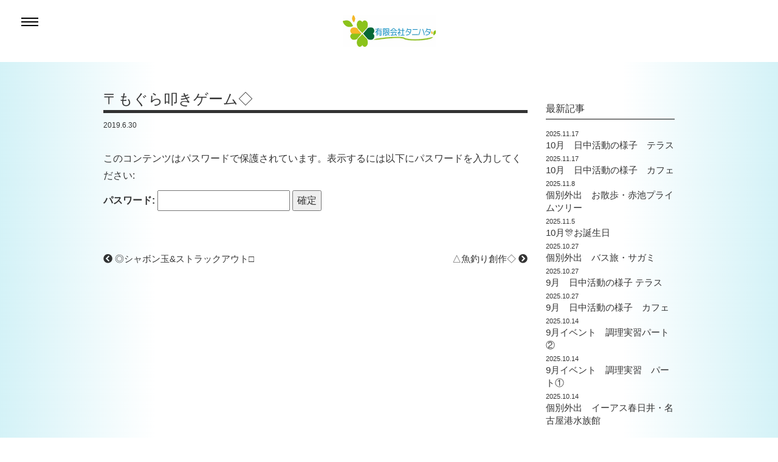

--- FILE ---
content_type: text/html; charset=UTF-8
request_url: https://ohana-cafe.jp/13305
body_size: 8368
content:
<!DOCTYPE html>
<html lang="ja">
<head>
	<meta charset="UTF-8">
	<meta http-equiv="X-UA-Compatible" content="IE=edge">
  <meta name="viewport" content="width=device-width, initial-scale=1">
	<meta name="description" content="デイサービス 児童発達支援 重度訪問介護" />
	<title>
		  〒もぐら叩きゲーム◇ ｜ 障害者支援施設 タニハタ 名古屋市・春日井市		</title>
	<link rel="profile" href="http://gmpg.org/xfn/11">
	<link rel="pingback" href="https://ohana-cafe.jp/xmlrpc.php">
	<link rel="alternate" title="RSS フィード" href="https://ohana-cafe.jp/feed">
	<link rel="alternate" title="RSS フィード" href="https://ohana-cafe.jp/feed/atom">
	<link href="https://ohana-cafe.jp/wp-content/themes/ohana/css/bootstrap.min.css" rel="stylesheet">
	<link rel="stylesheet" href="https://use.fontawesome.com/releases/v5.0.13/css/all.css" integrity="sha384-DNOHZ68U8hZfKXOrtjWvjxusGo9WQnrNx2sqG0tfsghAvtVlRW3tvkXWZh58N9jp" crossorigin="anonymous">
	<link rel="stylesheet" href="https://ohana-cafe.jp/wp-content/themes/ohana/css/flexslider.css">
	<!--[if lt IE 9]>
	<script src="https://ohana-cafe.jp/wp-content/themes/ohana/js/html5.js"></script>
	<![endif]-->
	<script>
	  (function(d) {
	    var config = {
	      kitId: 'fgz7cjm',
	      scriptTimeout: 3000,
	      async: true
	    },
	    h=d.documentElement,t=setTimeout(function(){h.className=h.className.replace(/\bwf-loading\b/g,"")+" wf-inactive";},config.scriptTimeout),tk=d.createElement("script"),f=false,s=d.getElementsByTagName("script")[0],a;h.className+=" wf-loading";tk.src='https://use.typekit.net/'+config.kitId+'.js';tk.async=true;tk.onload=tk.onreadystatechange=function(){a=this.readyState;if(f||a&&a!="complete"&&a!="loaded")return;f=true;clearTimeout(t);try{Typekit.load(config)}catch(e){}};s.parentNode.insertBefore(tk,s)
	  })(document);
	</script>
	<meta name='robots' content='max-image-preview:large' />
	<style>img:is([sizes="auto" i], [sizes^="auto," i]) { contain-intrinsic-size: 3000px 1500px }</style>
	<link rel="alternate" type="application/rss+xml" title="障害者支援施設 タニハタ 名古屋市・春日井市 &raquo; 〒もぐら叩きゲーム◇ のコメントのフィード" href="https://ohana-cafe.jp/13305/feed" />
<script type="text/javascript">
/* <![CDATA[ */
window._wpemojiSettings = {"baseUrl":"https:\/\/s.w.org\/images\/core\/emoji\/16.0.1\/72x72\/","ext":".png","svgUrl":"https:\/\/s.w.org\/images\/core\/emoji\/16.0.1\/svg\/","svgExt":".svg","source":{"concatemoji":"https:\/\/ohana-cafe.jp\/wp-includes\/js\/wp-emoji-release.min.js?ver=6.8.3"}};
/*! This file is auto-generated */
!function(s,n){var o,i,e;function c(e){try{var t={supportTests:e,timestamp:(new Date).valueOf()};sessionStorage.setItem(o,JSON.stringify(t))}catch(e){}}function p(e,t,n){e.clearRect(0,0,e.canvas.width,e.canvas.height),e.fillText(t,0,0);var t=new Uint32Array(e.getImageData(0,0,e.canvas.width,e.canvas.height).data),a=(e.clearRect(0,0,e.canvas.width,e.canvas.height),e.fillText(n,0,0),new Uint32Array(e.getImageData(0,0,e.canvas.width,e.canvas.height).data));return t.every(function(e,t){return e===a[t]})}function u(e,t){e.clearRect(0,0,e.canvas.width,e.canvas.height),e.fillText(t,0,0);for(var n=e.getImageData(16,16,1,1),a=0;a<n.data.length;a++)if(0!==n.data[a])return!1;return!0}function f(e,t,n,a){switch(t){case"flag":return n(e,"\ud83c\udff3\ufe0f\u200d\u26a7\ufe0f","\ud83c\udff3\ufe0f\u200b\u26a7\ufe0f")?!1:!n(e,"\ud83c\udde8\ud83c\uddf6","\ud83c\udde8\u200b\ud83c\uddf6")&&!n(e,"\ud83c\udff4\udb40\udc67\udb40\udc62\udb40\udc65\udb40\udc6e\udb40\udc67\udb40\udc7f","\ud83c\udff4\u200b\udb40\udc67\u200b\udb40\udc62\u200b\udb40\udc65\u200b\udb40\udc6e\u200b\udb40\udc67\u200b\udb40\udc7f");case"emoji":return!a(e,"\ud83e\udedf")}return!1}function g(e,t,n,a){var r="undefined"!=typeof WorkerGlobalScope&&self instanceof WorkerGlobalScope?new OffscreenCanvas(300,150):s.createElement("canvas"),o=r.getContext("2d",{willReadFrequently:!0}),i=(o.textBaseline="top",o.font="600 32px Arial",{});return e.forEach(function(e){i[e]=t(o,e,n,a)}),i}function t(e){var t=s.createElement("script");t.src=e,t.defer=!0,s.head.appendChild(t)}"undefined"!=typeof Promise&&(o="wpEmojiSettingsSupports",i=["flag","emoji"],n.supports={everything:!0,everythingExceptFlag:!0},e=new Promise(function(e){s.addEventListener("DOMContentLoaded",e,{once:!0})}),new Promise(function(t){var n=function(){try{var e=JSON.parse(sessionStorage.getItem(o));if("object"==typeof e&&"number"==typeof e.timestamp&&(new Date).valueOf()<e.timestamp+604800&&"object"==typeof e.supportTests)return e.supportTests}catch(e){}return null}();if(!n){if("undefined"!=typeof Worker&&"undefined"!=typeof OffscreenCanvas&&"undefined"!=typeof URL&&URL.createObjectURL&&"undefined"!=typeof Blob)try{var e="postMessage("+g.toString()+"("+[JSON.stringify(i),f.toString(),p.toString(),u.toString()].join(",")+"));",a=new Blob([e],{type:"text/javascript"}),r=new Worker(URL.createObjectURL(a),{name:"wpTestEmojiSupports"});return void(r.onmessage=function(e){c(n=e.data),r.terminate(),t(n)})}catch(e){}c(n=g(i,f,p,u))}t(n)}).then(function(e){for(var t in e)n.supports[t]=e[t],n.supports.everything=n.supports.everything&&n.supports[t],"flag"!==t&&(n.supports.everythingExceptFlag=n.supports.everythingExceptFlag&&n.supports[t]);n.supports.everythingExceptFlag=n.supports.everythingExceptFlag&&!n.supports.flag,n.DOMReady=!1,n.readyCallback=function(){n.DOMReady=!0}}).then(function(){return e}).then(function(){var e;n.supports.everything||(n.readyCallback(),(e=n.source||{}).concatemoji?t(e.concatemoji):e.wpemoji&&e.twemoji&&(t(e.twemoji),t(e.wpemoji)))}))}((window,document),window._wpemojiSettings);
/* ]]> */
</script>
<style id='wp-emoji-styles-inline-css' type='text/css'>

	img.wp-smiley, img.emoji {
		display: inline !important;
		border: none !important;
		box-shadow: none !important;
		height: 1em !important;
		width: 1em !important;
		margin: 0 0.07em !important;
		vertical-align: -0.1em !important;
		background: none !important;
		padding: 0 !important;
	}
</style>
<link rel='stylesheet' id='wp-block-library-css' href='https://ohana-cafe.jp/wp-includes/css/dist/block-library/style.min.css?ver=6.8.3' type='text/css' media='all' />
<style id='classic-theme-styles-inline-css' type='text/css'>
/*! This file is auto-generated */
.wp-block-button__link{color:#fff;background-color:#32373c;border-radius:9999px;box-shadow:none;text-decoration:none;padding:calc(.667em + 2px) calc(1.333em + 2px);font-size:1.125em}.wp-block-file__button{background:#32373c;color:#fff;text-decoration:none}
</style>
<style id='global-styles-inline-css' type='text/css'>
:root{--wp--preset--aspect-ratio--square: 1;--wp--preset--aspect-ratio--4-3: 4/3;--wp--preset--aspect-ratio--3-4: 3/4;--wp--preset--aspect-ratio--3-2: 3/2;--wp--preset--aspect-ratio--2-3: 2/3;--wp--preset--aspect-ratio--16-9: 16/9;--wp--preset--aspect-ratio--9-16: 9/16;--wp--preset--color--black: #000000;--wp--preset--color--cyan-bluish-gray: #abb8c3;--wp--preset--color--white: #ffffff;--wp--preset--color--pale-pink: #f78da7;--wp--preset--color--vivid-red: #cf2e2e;--wp--preset--color--luminous-vivid-orange: #ff6900;--wp--preset--color--luminous-vivid-amber: #fcb900;--wp--preset--color--light-green-cyan: #7bdcb5;--wp--preset--color--vivid-green-cyan: #00d084;--wp--preset--color--pale-cyan-blue: #8ed1fc;--wp--preset--color--vivid-cyan-blue: #0693e3;--wp--preset--color--vivid-purple: #9b51e0;--wp--preset--gradient--vivid-cyan-blue-to-vivid-purple: linear-gradient(135deg,rgba(6,147,227,1) 0%,rgb(155,81,224) 100%);--wp--preset--gradient--light-green-cyan-to-vivid-green-cyan: linear-gradient(135deg,rgb(122,220,180) 0%,rgb(0,208,130) 100%);--wp--preset--gradient--luminous-vivid-amber-to-luminous-vivid-orange: linear-gradient(135deg,rgba(252,185,0,1) 0%,rgba(255,105,0,1) 100%);--wp--preset--gradient--luminous-vivid-orange-to-vivid-red: linear-gradient(135deg,rgba(255,105,0,1) 0%,rgb(207,46,46) 100%);--wp--preset--gradient--very-light-gray-to-cyan-bluish-gray: linear-gradient(135deg,rgb(238,238,238) 0%,rgb(169,184,195) 100%);--wp--preset--gradient--cool-to-warm-spectrum: linear-gradient(135deg,rgb(74,234,220) 0%,rgb(151,120,209) 20%,rgb(207,42,186) 40%,rgb(238,44,130) 60%,rgb(251,105,98) 80%,rgb(254,248,76) 100%);--wp--preset--gradient--blush-light-purple: linear-gradient(135deg,rgb(255,206,236) 0%,rgb(152,150,240) 100%);--wp--preset--gradient--blush-bordeaux: linear-gradient(135deg,rgb(254,205,165) 0%,rgb(254,45,45) 50%,rgb(107,0,62) 100%);--wp--preset--gradient--luminous-dusk: linear-gradient(135deg,rgb(255,203,112) 0%,rgb(199,81,192) 50%,rgb(65,88,208) 100%);--wp--preset--gradient--pale-ocean: linear-gradient(135deg,rgb(255,245,203) 0%,rgb(182,227,212) 50%,rgb(51,167,181) 100%);--wp--preset--gradient--electric-grass: linear-gradient(135deg,rgb(202,248,128) 0%,rgb(113,206,126) 100%);--wp--preset--gradient--midnight: linear-gradient(135deg,rgb(2,3,129) 0%,rgb(40,116,252) 100%);--wp--preset--font-size--small: 13px;--wp--preset--font-size--medium: 20px;--wp--preset--font-size--large: 36px;--wp--preset--font-size--x-large: 42px;--wp--preset--spacing--20: 0.44rem;--wp--preset--spacing--30: 0.67rem;--wp--preset--spacing--40: 1rem;--wp--preset--spacing--50: 1.5rem;--wp--preset--spacing--60: 2.25rem;--wp--preset--spacing--70: 3.38rem;--wp--preset--spacing--80: 5.06rem;--wp--preset--shadow--natural: 6px 6px 9px rgba(0, 0, 0, 0.2);--wp--preset--shadow--deep: 12px 12px 50px rgba(0, 0, 0, 0.4);--wp--preset--shadow--sharp: 6px 6px 0px rgba(0, 0, 0, 0.2);--wp--preset--shadow--outlined: 6px 6px 0px -3px rgba(255, 255, 255, 1), 6px 6px rgba(0, 0, 0, 1);--wp--preset--shadow--crisp: 6px 6px 0px rgba(0, 0, 0, 1);}:where(.is-layout-flex){gap: 0.5em;}:where(.is-layout-grid){gap: 0.5em;}body .is-layout-flex{display: flex;}.is-layout-flex{flex-wrap: wrap;align-items: center;}.is-layout-flex > :is(*, div){margin: 0;}body .is-layout-grid{display: grid;}.is-layout-grid > :is(*, div){margin: 0;}:where(.wp-block-columns.is-layout-flex){gap: 2em;}:where(.wp-block-columns.is-layout-grid){gap: 2em;}:where(.wp-block-post-template.is-layout-flex){gap: 1.25em;}:where(.wp-block-post-template.is-layout-grid){gap: 1.25em;}.has-black-color{color: var(--wp--preset--color--black) !important;}.has-cyan-bluish-gray-color{color: var(--wp--preset--color--cyan-bluish-gray) !important;}.has-white-color{color: var(--wp--preset--color--white) !important;}.has-pale-pink-color{color: var(--wp--preset--color--pale-pink) !important;}.has-vivid-red-color{color: var(--wp--preset--color--vivid-red) !important;}.has-luminous-vivid-orange-color{color: var(--wp--preset--color--luminous-vivid-orange) !important;}.has-luminous-vivid-amber-color{color: var(--wp--preset--color--luminous-vivid-amber) !important;}.has-light-green-cyan-color{color: var(--wp--preset--color--light-green-cyan) !important;}.has-vivid-green-cyan-color{color: var(--wp--preset--color--vivid-green-cyan) !important;}.has-pale-cyan-blue-color{color: var(--wp--preset--color--pale-cyan-blue) !important;}.has-vivid-cyan-blue-color{color: var(--wp--preset--color--vivid-cyan-blue) !important;}.has-vivid-purple-color{color: var(--wp--preset--color--vivid-purple) !important;}.has-black-background-color{background-color: var(--wp--preset--color--black) !important;}.has-cyan-bluish-gray-background-color{background-color: var(--wp--preset--color--cyan-bluish-gray) !important;}.has-white-background-color{background-color: var(--wp--preset--color--white) !important;}.has-pale-pink-background-color{background-color: var(--wp--preset--color--pale-pink) !important;}.has-vivid-red-background-color{background-color: var(--wp--preset--color--vivid-red) !important;}.has-luminous-vivid-orange-background-color{background-color: var(--wp--preset--color--luminous-vivid-orange) !important;}.has-luminous-vivid-amber-background-color{background-color: var(--wp--preset--color--luminous-vivid-amber) !important;}.has-light-green-cyan-background-color{background-color: var(--wp--preset--color--light-green-cyan) !important;}.has-vivid-green-cyan-background-color{background-color: var(--wp--preset--color--vivid-green-cyan) !important;}.has-pale-cyan-blue-background-color{background-color: var(--wp--preset--color--pale-cyan-blue) !important;}.has-vivid-cyan-blue-background-color{background-color: var(--wp--preset--color--vivid-cyan-blue) !important;}.has-vivid-purple-background-color{background-color: var(--wp--preset--color--vivid-purple) !important;}.has-black-border-color{border-color: var(--wp--preset--color--black) !important;}.has-cyan-bluish-gray-border-color{border-color: var(--wp--preset--color--cyan-bluish-gray) !important;}.has-white-border-color{border-color: var(--wp--preset--color--white) !important;}.has-pale-pink-border-color{border-color: var(--wp--preset--color--pale-pink) !important;}.has-vivid-red-border-color{border-color: var(--wp--preset--color--vivid-red) !important;}.has-luminous-vivid-orange-border-color{border-color: var(--wp--preset--color--luminous-vivid-orange) !important;}.has-luminous-vivid-amber-border-color{border-color: var(--wp--preset--color--luminous-vivid-amber) !important;}.has-light-green-cyan-border-color{border-color: var(--wp--preset--color--light-green-cyan) !important;}.has-vivid-green-cyan-border-color{border-color: var(--wp--preset--color--vivid-green-cyan) !important;}.has-pale-cyan-blue-border-color{border-color: var(--wp--preset--color--pale-cyan-blue) !important;}.has-vivid-cyan-blue-border-color{border-color: var(--wp--preset--color--vivid-cyan-blue) !important;}.has-vivid-purple-border-color{border-color: var(--wp--preset--color--vivid-purple) !important;}.has-vivid-cyan-blue-to-vivid-purple-gradient-background{background: var(--wp--preset--gradient--vivid-cyan-blue-to-vivid-purple) !important;}.has-light-green-cyan-to-vivid-green-cyan-gradient-background{background: var(--wp--preset--gradient--light-green-cyan-to-vivid-green-cyan) !important;}.has-luminous-vivid-amber-to-luminous-vivid-orange-gradient-background{background: var(--wp--preset--gradient--luminous-vivid-amber-to-luminous-vivid-orange) !important;}.has-luminous-vivid-orange-to-vivid-red-gradient-background{background: var(--wp--preset--gradient--luminous-vivid-orange-to-vivid-red) !important;}.has-very-light-gray-to-cyan-bluish-gray-gradient-background{background: var(--wp--preset--gradient--very-light-gray-to-cyan-bluish-gray) !important;}.has-cool-to-warm-spectrum-gradient-background{background: var(--wp--preset--gradient--cool-to-warm-spectrum) !important;}.has-blush-light-purple-gradient-background{background: var(--wp--preset--gradient--blush-light-purple) !important;}.has-blush-bordeaux-gradient-background{background: var(--wp--preset--gradient--blush-bordeaux) !important;}.has-luminous-dusk-gradient-background{background: var(--wp--preset--gradient--luminous-dusk) !important;}.has-pale-ocean-gradient-background{background: var(--wp--preset--gradient--pale-ocean) !important;}.has-electric-grass-gradient-background{background: var(--wp--preset--gradient--electric-grass) !important;}.has-midnight-gradient-background{background: var(--wp--preset--gradient--midnight) !important;}.has-small-font-size{font-size: var(--wp--preset--font-size--small) !important;}.has-medium-font-size{font-size: var(--wp--preset--font-size--medium) !important;}.has-large-font-size{font-size: var(--wp--preset--font-size--large) !important;}.has-x-large-font-size{font-size: var(--wp--preset--font-size--x-large) !important;}
:where(.wp-block-post-template.is-layout-flex){gap: 1.25em;}:where(.wp-block-post-template.is-layout-grid){gap: 1.25em;}
:where(.wp-block-columns.is-layout-flex){gap: 2em;}:where(.wp-block-columns.is-layout-grid){gap: 2em;}
:root :where(.wp-block-pullquote){font-size: 1.5em;line-height: 1.6;}
</style>
<link rel="https://api.w.org/" href="https://ohana-cafe.jp/wp-json/" /><link rel="alternate" title="JSON" type="application/json" href="https://ohana-cafe.jp/wp-json/wp/v2/posts/13305" /><link rel="EditURI" type="application/rsd+xml" title="RSD" href="https://ohana-cafe.jp/xmlrpc.php?rsd" />
<meta name="generator" content="WordPress 6.8.3" />
<link rel="canonical" href="https://ohana-cafe.jp/13305" />
<link rel='shortlink' href='https://ohana-cafe.jp/?p=13305' />
<link rel="alternate" title="oEmbed (JSON)" type="application/json+oembed" href="https://ohana-cafe.jp/wp-json/oembed/1.0/embed?url=https%3A%2F%2Fohana-cafe.jp%2F13305" />
<link rel="alternate" title="oEmbed (XML)" type="text/xml+oembed" href="https://ohana-cafe.jp/wp-json/oembed/1.0/embed?url=https%3A%2F%2Fohana-cafe.jp%2F13305&#038;format=xml" />
<link rel="apple-touch-icon" sizes="76x76" href="/wp-content/uploads/fbrfg/apple-touch-icon.png">
<link rel="icon" type="image/png" sizes="32x32" href="/wp-content/uploads/fbrfg/favicon-32x32.png">
<link rel="icon" type="image/png" sizes="16x16" href="/wp-content/uploads/fbrfg/favicon-16x16.png">
<link rel="manifest" href="/wp-content/uploads/fbrfg/site.webmanifest">
<link rel="mask-icon" href="/wp-content/uploads/fbrfg/safari-pinned-tab.svg" color="#5bbad5">
<link rel="shortcut icon" href="/wp-content/uploads/fbrfg/favicon.ico">
<meta name="msapplication-TileColor" content="#da532c">
<meta name="msapplication-config" content="/wp-content/uploads/fbrfg/browserconfig.xml">
<meta name="theme-color" content="#ffffff">	<link rel="stylesheet" href="https://ohana-cafe.jp/wp-content/themes/ohana/style.css?1763459507">
</head>

<body class="wp-singular post-template-default single single-post postid-13305 single-format-standard wp-theme-ohana">
	<h1 class="header-logo"><a href="https://ohana-cafe.jp/"><img src="https://ohana-cafe.jp/wp-content/themes/ohana/images/logo-tanihata-01.png" alt="有限会社タニハタ"></a></h1>
	<div id="navArea">
	 <nav>
		 <div class="inner">
			 <div class="nav_menu">
				 <ul class="nav navbar-nav">
	 				<li class="gnav-logo hidden-xs"><a href="https://ohana-cafe.jp/"><img src="https://ohana-cafe.jp/wp-content/themes/ohana/images/logo-tanihata-01.png" alt="有限会社タニハタ"></a></li>
	 				<li><a href="https://ohana-cafe.jp/ohana-cafe-365/">オハナカフェ365</a></li>
	 				<li><a href="https://ohana-cafe.jp/family-24/">ファミリー24守山</a></li>
	 				<li><a href="https://ohana-cafe.jp/marble/">まぁぶる保育園</a></li>
					 <li><a href="https://ohana-cafe.jp/careplan-tenten/">ケアプラン天天</a></li>
	 				<li><a href="https://ohana-cafe.jp/recruit/">採用情報</a></li>
	 				<li><a href="https://ohana-cafe.jp/company/">会社案内・アクセス</a></li>
	 				<li><a href="https://ohana-cafe.jp/contact/">お問い合わせ</a></li>
	 				<li><a href="https://ohana-cafe.jp/blog/">ブログ</a></li>
					<li><a href="https://8590nagoya.theshop.jp/" target="_blank">麺や八刻丸</a></li>
	 			</ul>
			 </div>
		 </div>
	 </nav>

	 <div class="toggle_btn">
		 <span></span>
		 <span></span>
		 <span></span>
	 </div>
	 <div id="mask"></div>
	</div>
	<!-- /navArea -->

	<!-- <nav class="navbar navbar-default navbar-fixed-top">
		<div class="container-fluid">
		<div class="navbar-header">
			<button type="button" class="navbar-toggle collapsed" data-toggle="collapse" data-target="#bs-navbar-collapse-1" aria-expanded="false">
				<span class="sr-only">Toggle navigation</span>
				<span class="icon-bar"></span>
				<span class="icon-bar"></span>
				<span class="icon-bar"></span>
			</button>
			<a class="navbar-brand" href="https://ohana-cafe.jp/"><img src="https://ohana-cafe.jp/wp-content/themes/ohana/images/logo-tanihata-01.png" alt="有限会社タニハタ"></a></a>
		</div>
		<div class="collapse navbar-collapse hidden" id="bs-navbar-collapse-1">
			<ul class="nav navbar-nav">
				<li class="gnav-logo hidden-xs"><a href="https://ohana-cafe.jp/"><img src="https://ohana-cafe.jp/wp-content/themes/ohana/images/logo-tanihata-01.png" alt="有限会社タニハタ"></a></li>
				<li><a href="https://ohana-cafe.jp/ohana-cafe-365/">オハナカフェ365</a></li>
				<li><a href="https://ohana-cafe.jp/family-24/">ファミリー24守山</a></li>
				<li><a href="https://ohana-cafe.jp/marble/">まぁぶる保育園</a></li>
				<li><a href="https://ohana-cafe.jp/recruit/">採用情報</a></li>
				<li><a href="https://ohana-cafe.jp/company/">会社案内・アクセス</a></li>
				<li><a href="https://ohana-cafe.jp/contact/">お問い合わせ</a></li>
				<li><a href="https://ohana-cafe.jp/category/blog/">ブログ</a></li>
			</ul>
		</div>
	</div>
	</nav> -->

<div class="container">
	<div class="row">
		<div class="col-sm-9">
			<div class="entry-01">
				
<article id="post-13305" class="post-13305 post type-post status-publish format-standard post-password-required hentry category-6">

	<header class="entry-header">
		<h1 class="entry-title">〒もぐら叩きゲーム◇</h1>		<p class="entry-date">2019.6.30</p>
	</header><!-- .entry-header -->

	<div class="entry-content">
		<form action="https://ohana-cafe.jp/wp-login.php?action=postpass" class="post-password-form" method="post"><input type="hidden" name="redirect_to" value="https://ohana-cafe.jp/13305" /></p>
<p>このコンテンツはパスワードで保護されています。表示するには以下にパスワードを入力してください:</p>
<p><label for="pwbox-13305">パスワード: <input name="post_password" id="pwbox-13305" type="password" spellcheck="false" required size="20" /></label> <input type="submit" name="Submit" value="確定" /></p>
</form>
	</div><!-- .entry-content -->

	
	<!-- <footer class="entry-footer">
					</footer> --><!-- .entry-footer -->

</article><!-- #post-## -->
				<div class="blog-nav">
					<div class="row">
						<div class="col-sm-6">
							<p><a href="https://ohana-cafe.jp/13284" rel="prev"><i class="fa fa-chevron-circle-left"></i> ◎シャボン玉&#038;ストラックアウト□</a></p>
						</div>
						<div class="col-sm-6">
							<p class="text-right"><a href="https://ohana-cafe.jp/13319" rel="next">△魚釣り創作◇ <i class="fa fa-chevron-circle-right"></i></a></p>
						</div>
					</div>
				</div>
			</div>
					</div>
		<div class="col-sm-3">
			<div class="sidebar">
	<h4>最新記事</h4>
	<dl class="sidebar-newposts">
						<dt>2025.11.17</dt>
		<dd><a href="https://ohana-cafe.jp/21619">10月　日中活動の様子　テラス</a></dd>
				<dt>2025.11.17</dt>
		<dd><a href="https://ohana-cafe.jp/21826">10月　日中活動の様子　カフェ</a></dd>
				<dt>2025.11.8</dt>
		<dd><a href="https://ohana-cafe.jp/21965">個別外出　お散歩・赤池プライムツリー</a></dd>
				<dt>2025.11.5</dt>
		<dd><a href="https://ohana-cafe.jp/21621">10月🎊お誕生日</a></dd>
				<dt>2025.10.27</dt>
		<dd><a href="https://ohana-cafe.jp/21934">個別外出　バス旅・サガミ</a></dd>
				<dt>2025.10.27</dt>
		<dd><a href="https://ohana-cafe.jp/21225">9月　日中活動の様子 テラス</a></dd>
				<dt>2025.10.27</dt>
		<dd><a href="https://ohana-cafe.jp/21413">9月　日中活動の様子　カフェ</a></dd>
				<dt>2025.10.14</dt>
		<dd><a href="https://ohana-cafe.jp/21697">9月イベント　調理実習パート②</a></dd>
				<dt>2025.10.14</dt>
		<dd><a href="https://ohana-cafe.jp/21231">9月イベント　調理実習　パート①</a></dd>
				<dt>2025.10.14</dt>
		<dd><a href="https://ohana-cafe.jp/21768">個別外出　イーアス春日井・名古屋港水族館</a></dd>
			</dl>
	<h4>カテゴリ</h4>
	 <ul class="sidebar-category">
		 	<li class="cat-item cat-item-5"><a href="https://ohana-cafe.jp/category/%e3%82%a4%e3%83%99%e3%83%b3%e3%83%88">イベント</a>
</li>
	<li class="cat-item cat-item-4"><a href="https://ohana-cafe.jp/category/%e3%81%8a%e7%9f%a5%e3%82%89%e3%81%9b">お知らせ</a>
</li>
	<li class="cat-item cat-item-13"><a href="https://ohana-cafe.jp/category/%e3%81%8a%e8%aa%95%e7%94%9f%e6%97%a5">お誕生日</a>
</li>
	<li class="cat-item cat-item-1"><a href="https://ohana-cafe.jp/category/uncategorized">カテゴリーなし</a>
</li>
	<li class="cat-item cat-item-14"><a href="https://ohana-cafe.jp/category/%e3%82%b9%e3%82%bf%e3%83%83%e3%83%95%e7%b4%b9%e4%bb%8b">スタッフ紹介</a>
</li>
	<li class="cat-item cat-item-11"><a href="https://ohana-cafe.jp/category/%e3%83%9c%e3%83%a9%e3%83%b3%e3%83%86%e3%82%a3%e3%82%a2">ボランティア</a>
</li>
	<li class="cat-item cat-item-8"><a href="https://ohana-cafe.jp/category/%e5%a4%96%e5%87%ba%e3%83%ac%e3%82%af%e3%83%aa%e3%82%a8%e3%83%bc%e3%82%b7%e3%83%a7%e3%83%b3">外出レクリエーション</a>
</li>
	<li class="cat-item cat-item-6"><a href="https://ohana-cafe.jp/category/%e6%97%a5%e4%b8%ad%e6%b4%bb%e5%8b%95">日中活動の様子</a>
</li>
	 </ul>
	<h4>月別カテゴリ</h4>
	<ul class="sidebar-monthly">
		<li><a href='https://ohana-cafe.jp/date/2025/11'>2025年11月</a></li>
	<li><a href='https://ohana-cafe.jp/date/2025/10'>2025年10月</a></li>
	<li><a href='https://ohana-cafe.jp/date/2025/09'>2025年9月</a></li>
	<li><a href='https://ohana-cafe.jp/date/2025/08'>2025年8月</a></li>
	<li><a href='https://ohana-cafe.jp/date/2025/07'>2025年7月</a></li>
	<li><a href='https://ohana-cafe.jp/date/2025/06'>2025年6月</a></li>
	<li><a href='https://ohana-cafe.jp/date/2025/05'>2025年5月</a></li>
	<li><a href='https://ohana-cafe.jp/date/2025/04'>2025年4月</a></li>
	<li><a href='https://ohana-cafe.jp/date/2025/03'>2025年3月</a></li>
	<li><a href='https://ohana-cafe.jp/date/2025/02'>2025年2月</a></li>
	<li><a href='https://ohana-cafe.jp/date/2025/01'>2025年1月</a></li>
	<li><a href='https://ohana-cafe.jp/date/2024/12'>2024年12月</a></li>
	<li><a href='https://ohana-cafe.jp/date/2024/11'>2024年11月</a></li>
	<li><a href='https://ohana-cafe.jp/date/2024/10'>2024年10月</a></li>
	<li><a href='https://ohana-cafe.jp/date/2024/09'>2024年9月</a></li>
	<li><a href='https://ohana-cafe.jp/date/2024/08'>2024年8月</a></li>
	<li><a href='https://ohana-cafe.jp/date/2024/07'>2024年7月</a></li>
	<li><a href='https://ohana-cafe.jp/date/2024/06'>2024年6月</a></li>
	<li><a href='https://ohana-cafe.jp/date/2024/05'>2024年5月</a></li>
	<li><a href='https://ohana-cafe.jp/date/2024/04'>2024年4月</a></li>
	<li><a href='https://ohana-cafe.jp/date/2024/03'>2024年3月</a></li>
	<li><a href='https://ohana-cafe.jp/date/2024/02'>2024年2月</a></li>
	<li><a href='https://ohana-cafe.jp/date/2024/01'>2024年1月</a></li>
	<li><a href='https://ohana-cafe.jp/date/2023/12'>2023年12月</a></li>
	<li><a href='https://ohana-cafe.jp/date/2023/11'>2023年11月</a></li>
	<li><a href='https://ohana-cafe.jp/date/2023/10'>2023年10月</a></li>
	<li><a href='https://ohana-cafe.jp/date/2023/09'>2023年9月</a></li>
	<li><a href='https://ohana-cafe.jp/date/2023/06'>2023年6月</a></li>
	<li><a href='https://ohana-cafe.jp/date/2023/04'>2023年4月</a></li>
	<li><a href='https://ohana-cafe.jp/date/2023/03'>2023年3月</a></li>
	<li><a href='https://ohana-cafe.jp/date/2023/02'>2023年2月</a></li>
	<li><a href='https://ohana-cafe.jp/date/2022/09'>2022年9月</a></li>
	<li><a href='https://ohana-cafe.jp/date/2022/08'>2022年8月</a></li>
	<li><a href='https://ohana-cafe.jp/date/2022/07'>2022年7月</a></li>
	<li><a href='https://ohana-cafe.jp/date/2022/06'>2022年6月</a></li>
	<li><a href='https://ohana-cafe.jp/date/2022/05'>2022年5月</a></li>
	<li><a href='https://ohana-cafe.jp/date/2022/04'>2022年4月</a></li>
	<li><a href='https://ohana-cafe.jp/date/2022/03'>2022年3月</a></li>
	<li><a href='https://ohana-cafe.jp/date/2022/02'>2022年2月</a></li>
	<li><a href='https://ohana-cafe.jp/date/2022/01'>2022年1月</a></li>
	<li><a href='https://ohana-cafe.jp/date/2021/12'>2021年12月</a></li>
	<li><a href='https://ohana-cafe.jp/date/2021/11'>2021年11月</a></li>
	<li><a href='https://ohana-cafe.jp/date/2021/10'>2021年10月</a></li>
	<li><a href='https://ohana-cafe.jp/date/2021/09'>2021年9月</a></li>
	<li><a href='https://ohana-cafe.jp/date/2021/08'>2021年8月</a></li>
	<li><a href='https://ohana-cafe.jp/date/2021/07'>2021年7月</a></li>
	<li><a href='https://ohana-cafe.jp/date/2021/06'>2021年6月</a></li>
	<li><a href='https://ohana-cafe.jp/date/2021/05'>2021年5月</a></li>
	<li><a href='https://ohana-cafe.jp/date/2021/04'>2021年4月</a></li>
	<li><a href='https://ohana-cafe.jp/date/2019/08'>2019年8月</a></li>
	<li><a href='https://ohana-cafe.jp/date/2019/07'>2019年7月</a></li>
	<li><a href='https://ohana-cafe.jp/date/2019/06'>2019年6月</a></li>
	<li><a href='https://ohana-cafe.jp/date/2019/05'>2019年5月</a></li>
	<li><a href='https://ohana-cafe.jp/date/2019/04'>2019年4月</a></li>
	<li><a href='https://ohana-cafe.jp/date/2019/03'>2019年3月</a></li>
	<li><a href='https://ohana-cafe.jp/date/2019/02'>2019年2月</a></li>
	<li><a href='https://ohana-cafe.jp/date/2019/01'>2019年1月</a></li>
	<li><a href='https://ohana-cafe.jp/date/2018/05'>2018年5月</a></li>
	<li><a href='https://ohana-cafe.jp/date/2018/04'>2018年4月</a></li>
	<li><a href='https://ohana-cafe.jp/date/2018/03'>2018年3月</a></li>
	<li><a href='https://ohana-cafe.jp/date/2018/02'>2018年2月</a></li>
	<li><a href='https://ohana-cafe.jp/date/2018/01'>2018年1月</a></li>
	<li><a href='https://ohana-cafe.jp/date/2017/12'>2017年12月</a></li>
	<li><a href='https://ohana-cafe.jp/date/2017/11'>2017年11月</a></li>
	<li><a href='https://ohana-cafe.jp/date/2017/10'>2017年10月</a></li>
	<li><a href='https://ohana-cafe.jp/date/2017/09'>2017年9月</a></li>
	<li><a href='https://ohana-cafe.jp/date/2017/08'>2017年8月</a></li>
	<li><a href='https://ohana-cafe.jp/date/2017/07'>2017年7月</a></li>
	<li><a href='https://ohana-cafe.jp/date/2017/06'>2017年6月</a></li>
	<li><a href='https://ohana-cafe.jp/date/2017/05'>2017年5月</a></li>
	<li><a href='https://ohana-cafe.jp/date/2017/04'>2017年4月</a></li>
	<li><a href='https://ohana-cafe.jp/date/2017/03'>2017年3月</a></li>
	<li><a href='https://ohana-cafe.jp/date/2017/02'>2017年2月</a></li>
	<li><a href='https://ohana-cafe.jp/date/2017/01'>2017年1月</a></li>
	<li><a href='https://ohana-cafe.jp/date/2016/12'>2016年12月</a></li>
	<li><a href='https://ohana-cafe.jp/date/2016/11'>2016年11月</a></li>
	<li><a href='https://ohana-cafe.jp/date/2016/10'>2016年10月</a></li>
	<li><a href='https://ohana-cafe.jp/date/2016/09'>2016年9月</a></li>
	<li><a href='https://ohana-cafe.jp/date/2016/08'>2016年8月</a></li>
	<li><a href='https://ohana-cafe.jp/date/2016/07'>2016年7月</a></li>
	<li><a href='https://ohana-cafe.jp/date/2016/06'>2016年6月</a></li>
	<li><a href='https://ohana-cafe.jp/date/2016/05'>2016年5月</a></li>
	<li><a href='https://ohana-cafe.jp/date/2016/04'>2016年4月</a></li>
	<li><a href='https://ohana-cafe.jp/date/2016/03'>2016年3月</a></li>
	<li><a href='https://ohana-cafe.jp/date/2016/02'>2016年2月</a></li>
	<li><a href='https://ohana-cafe.jp/date/2016/01'>2016年1月</a></li>
	<li><a href='https://ohana-cafe.jp/date/2015/12'>2015年12月</a></li>
	<li><a href='https://ohana-cafe.jp/date/2015/11'>2015年11月</a></li>
	<li><a href='https://ohana-cafe.jp/date/2015/10'>2015年10月</a></li>
	<li><a href='https://ohana-cafe.jp/date/2015/09'>2015年9月</a></li>
	<li><a href='https://ohana-cafe.jp/date/2015/08'>2015年8月</a></li>
	<li><a href='https://ohana-cafe.jp/date/2015/07'>2015年7月</a></li>
	<li><a href='https://ohana-cafe.jp/date/2015/01'>2015年1月</a></li>
	</ul>
</div>
		</div>
	</div>
</div>

<div class="footer">
  <div class="container">
    <div class="row">
      <div class="col-sm-12">
        <h4><a href="https://ohana-cafe.jp/"><img src="https://ohana-cafe.jp/wp-content/themes/ohana/images/logo-tanihata-01.png" alt="有限会社タニハタ"></a></h4>
        <div class="footer-nav-01">
          <ul class="list-inline">
            <li><a href="https://ohana-cafe.jp/ohana-cafe-365/">オハナカフェ365</a></li>
            <li><a href="https://ohana-cafe.jp/family-24/">ファミリー24守山</a></li>
            <li><a href="https://ohana-cafe.jp/marble/">まぁぶる保育園</a></li>
            <li><a href="https://ohana-cafe.jp/careplan-tenten/">ケアプラン天天</a></li>
            <li><a href="https://8590nagoya.theshop.jp/" target="_blank">麺や八刻丸</a></li>
          </ul>
        </div>
        <div class="footer-nav-02">
          <ul class="list-inline">
            <li><a href="https://ohana-cafe.jp/">ホーム</a></li>
            <li><a href="https://ohana-cafe.jp/recruit/">採用情報</a></li>
            <!-- <li><a href="https://ohana-cafe.jp/qualification/">資格取得</a></li> -->
            <li><a href="https://ohana-cafe.jp/company/">会社案内・アクセス</a></li>
			  <li><a href="https://ohana-cafe.jp/privacy-policy/">プライバシーポリシー</a></li>
            <li><a href="https://ohana-cafe.jp/contact/">お問い合わせ</a></li>
            <li><a href="https://ohana-cafe.jp/blog/">ブログ</a></li>
          </ul>
        </div>
        <p class="footer-copy">Copyright &copy; 2025 Tanihata All Rights Reserved.</p>
      </div>
    </div>
  </div>
</div>
<script src="https://ajax.googleapis.com/ajax/libs/jquery/1.11.3/jquery.min.js"></script>
<script src="https://ohana-cafe.jp/wp-content/themes/ohana/js/bootstrap.min.js"></script>
<script src="https://ohana-cafe.jp/wp-content/themes/ohana/js/jquery.matchHeight.js"></script>
<script src="https://ohana-cafe.jp/wp-content/themes/ohana/js/jquery.flexslider-min.js"></script>
<script src="https://ohana-cafe.jp/wp-content/themes/ohana/js/style.js?1763459507"></script>
<script type="speculationrules">
{"prefetch":[{"source":"document","where":{"and":[{"href_matches":"\/*"},{"not":{"href_matches":["\/wp-*.php","\/wp-admin\/*","\/wp-content\/uploads\/*","\/wp-content\/*","\/wp-content\/plugins\/*","\/wp-content\/themes\/ohana\/*","\/*\\?(.+)"]}},{"not":{"selector_matches":"a[rel~=\"nofollow\"]"}},{"not":{"selector_matches":".no-prefetch, .no-prefetch a"}}]},"eagerness":"conservative"}]}
</script>
</body>
</html>


--- FILE ---
content_type: text/css
request_url: https://ohana-cafe.jp/wp-content/themes/ohana/style.css?1763459507
body_size: 6479
content:
@import url(https://fonts.googleapis.com/css?family=Roboto+Condensed:400,700);body{background:#d4f2f7;background:-moz-linear-gradient(left, #d4f2f7 0%, #ffffff 20%, #ffffff 80%, #d4f2f7 100%);background:-webkit-linear-gradient(left, #d4f2f7 0%, #ffffff 20%, #ffffff 80%, #d4f2f7 100%);background:linear-gradient(to right, #d4f2f7 0%, #ffffff 20%, #ffffff 80%, #d4f2f7 100%);filter:progid:DXImageTransform.Microsoft.gradient(startColorstr="#d4f2f7", endColorstr="#d4f2f7",GradientType=1);color:rgba(0, 0, 0, 0.8);font-family:"ヒラギノ角ゴ Pro W3", "Hiragino Kaku Gothic Pro", "メイリオ", "Meiryo", "Osaka", "MS PGothic", "ＭＳ Ｐゴシック", sans-serif;font-size:15px;line-height:1.8;padding-top:75px}body.home{padding-top:20px}body.page-id-13842,body.page-id-16140{font-family:heisei-maru-gothic-std, "ヒラギノ角ゴ Pro W3", "Hiragino Kaku Gothic Pro", "メイリオ", "Meiryo", "Osaka", "MS PGothic", "ＭＳ Ｐゴシック", sans-serif;font-size:16px;font-weight:400;font-style:normal}@media screen and (max-width:767px){body{padding-top:120px}body.home{padding-top:80px}}img{height:auto;max-width:100%}.img-rounded{border-radius:20px}a{color:rgba(0, 0, 0, 0.8);transition:all 0.3s ease}a:active,a:hover{color:rgba(0, 0, 0, 0.6)}.fadein{opacity:0;transform:translate(0, 50px);transition:all 500ms}.fadein.scrollin{opacity:1;transform:translate(0, 0)}.delay02{-moz-transition-delay:200ms;-webkit-transition-delay:200ms;-o-transition-delay:200ms;-ms-transition-delay:200ms}.delay04{-moz-transition-delay:400ms;-webkit-transition-delay:400ms;-o-transition-delay:400ms;-ms-transition-delay:400ms}.navbar-default{background-color:#f8f8f8;border-color:#e7e7e7}.navbar{background:#d4f2f7;background:-moz-linear-gradient(left, #d4f2f7 0%, #ffffff 20%, #ffffff 80%, #d4f2f7 100%);background:-webkit-linear-gradient(left, #d4f2f7 0%, #ffffff 20%, #ffffff 80%, #d4f2f7 100%);background:linear-gradient(to right, #d4f2f7 0%, #ffffff 20%, #ffffff 80%, #d4f2f7 100%);filter:progid:DXImageTransform.Microsoft.gradient(startColorstr="#d4f2f7", endColorstr="#d4f2f7",GradientType=1);min-height:60px;margin-bottom:0;border:none}.navbar-brand{height:60px;padding:10px 15px}.navbar-toggle{margin-top:13px;margin-bottom:13px}.nav>li>a{padding:10px 10px}.navbar-default .navbar-nav>li>a{color:rgba(0, 0, 0, 0.8);font-weight:bold;transition:all 0.8s ease}body.page-id-13842 .navbar-default .navbar-nav>li>a,body.page-id-16140 .navbar-default .navbar-nav>li>a{font-weight:normal}.navbar-default .navbar-nav>li>a:hover{color:rgba(0, 0, 0, 0.6)}.label a{color:white}.table>tbody>tr>td,.table>tbody>tr>th{padding:16px 10px;line-height:1.42857143;vertical-align:top;border-top:1px solid #ddd}.table>tfoot>tr>td,.table>tfoot>tr>th{padding:16px 10px;line-height:1.42857143;vertical-align:top;border-top:1px solid #ddd}.table>thead>tr>td,.table>thead>tr>th{padding:16px 10px;line-height:1.42857143;vertical-align:top;border-top:1px solid #ddd}.entry-header{display:table;margin:0 auto 30px;text-align:center}.archive .entry-header,.single .entry-header,.search .entry-header{display:block;margin:0 auto 30px;text-align:left}.entry-header h2{border-bottom:5px solid rgba(0, 0, 0, 0.8);font-size:50px;margin-bottom:10px;padding-bottom:5px}.search .entry-header h2{border-bottom:1px solid rgba(0, 0, 0, 0.8);font-size:20px;font-weight:normal;margin-bottom:10px;padding-bottom:5px}.entry-header p{font-size:16px}.entry-header p.entry-date{font-size:12px}.entry-content{padding-bottom:50px}@media screen and (max-width:767px){.index-mainimg-01{background-image:url(images/index-mainimg-05.jpg);background-position:center top;background-repeat:no-repeat;background-size:cover;height:250px}}@media screen and (min-width:768px){.index-mainimg-01{background-image:url(images/index-mainimg-04.jpg);background-attachment:fixed;background-position:center top;background-repeat:no-repeat;background-size:cover;height:200px}}.index-mainimg-02{background-image:url(images/bg-06.png);background-position:center bottom;background-repeat:no-repeat;background-size:contain;display:table;height:101%;width:100%}.category-blog .entry-header,.category-news .entry-header{display:block;text-align:left}@media screen and (max-width:767px){h1.header-logo{background-color:white;margin:0 auto;padding:15px 0;position:fixed;text-align:center;top:0;z-index:1050;width:100%}}@media screen and (min-width:768px){h1.header-logo{background-color:white;margin:0 auto;padding:25px 0;position:fixed;text-align:center;top:0;z-index:1050;width:100%}}h1.header-logo img{height:auto;width:153px}h2{font-family:"Roboto Condensed", sans-serif;font-weight:700;text-transform:uppercase}h3{border-bottom:2px solid rgba(0, 0, 0, 0.5);display:table;font-size:22px;margin:48px auto 36px;padding:0 0 10px;text-align:center}@media screen and (max-width:767px){.index-shisetsu-name h3{border-bottom:2px solid rgba(0, 0, 0, 0.5);display:table;font-size:14px;margin:0px 0 10px;padding:0 0 10px}.index-shisetsu-name h4{font-size:18px;padding-bottom:30px}}@media screen and (min-width:768px){.index-shisetsu-name h3{border-bottom:2px solid rgba(0, 0, 0, 0.5);display:table;font-size:22px;margin:10px 0 20px;padding:0 0 10px}.index-shisetsu-name h4{padding-bottom:10px}}.index-shisetsu-name h5{margin-top:0}@media screen and (min-width:768px){h3{border-bottom:2px solid rgba(0, 0, 0, 0.5);display:table;font-size:22px;margin:48px auto 36px;padding:0 0 10px;text-align:center}}h4{margin:0 auto;padding:0 0 20px}h5{font-weight:bold}.footer{background-image:url(images/bg-04.png);background-position:bottom left;background-repeat:repeat-x;margin:50px 0 0;padding:50px 0 20px;text-align:center}.footer h4 img{width:153px}.footer-copy{font-size:12px;margin:50px 0 100px;padding:0}.bg-03{background-image:url(images/bg-03.png);background-position:center;background-repeat:no-repeat;margin-bottom:50px;text-align:center}.index-lead{background-image:url(images/bg-02.png);background-position:center;background-repeat:no-repeat;margin-bottom:50px;text-align:center}.index-lead p{font-size:14px}.index-shisetsu{padding:80px 0 30px}.index-shisetsu-photo{text-align:center}.home .news{padding:0 0 100px;display:table-cell;vertical-align:bottom}.archive .news,.single-news .news{padding:0}.news .block{background-color:rgba(255, 255, 255, 0.9);border-radius:10px;padding:30px}.news .block.first{border-bottom-left-radius:0;border-bottom-right-radius:0;padding-bottom:0}.news .block.last{border-top-left-radius:0;border-top-right-radius:0}.news .header{border-bottom:2px dotted black;margin-bottom:20px}.news .header h2{font-size:20px;margin:0;padding:0 0 6px}.news .header p{font-size:12px;letter-spacing:0.1em;margin:0;padding:0 0 6px;text-align:right}.index-news-photo img{border:1px solid rgba(0, 0, 0, 0.2)}.index-news-date{font-size:11px;margin:0}.index-news-list{padding:0 0 10px}.shisetsu-map iframe{margin-bottom:20px;width:100%}.shisetsu-photo-title{font-weight:bold;margin:0;padding:0 0 7px}.shisetsu-photo-honbun{margin:0;padding:0 0 20px}.shisetsu-catch{font-size:24px;font-weight:bold;letter-spacing:0.1em;padding-bottom:20px;text-align:center}.shisetsu-setsumei{padding-bottom:20px}.shisetsu-photo-outer{padding-bottom:30px}.flow-01{background-color:rgba(0, 0, 0, 0.04);border-radius:10px;margin-bottom:20px;padding:30px;text-align:center}.flow-01 h4{border-bottom:3px double rgba(0, 0, 0, 0.5);display:table;margin:0 auto 20px;padding:0 10px 10px}.flow-02{font-size:32px;margin:0 0 20px;padding:0;text-align:center}.moriyama-01,.recruit-03{display:block;padding:1px}.merit-01 a{display:block;padding:1px}.merit-01 a:before{content:"";display:block;position:absolute;top:0;left:0;width:100%;height:100%;background:url(images/bg-01.png) center top no-repeat;background-size:contain}.moriyama-01:before,.recruit-03:before{content:"";display:block;position:absolute;top:0;left:0;width:100%;height:100%;background:url(images/bg-01.png) center top no-repeat;background-size:contain}.merit-02{font-weight:bold;padding-bottom:30px;position:relative;text-align:center}.merit-03{background-color:rgba(0, 0, 0, 0.04);border-radius:10px;margin-bottom:20px;padding:30px}.katsudou-01 h4{font-size:16px;margin:0;padding:10px 0}.company-profile th,.company-history th{width:25%}.company-profile p,.company-history p{margin:0}.company-map{margin-bottom:50px}.company-shisetsu-name{font-size:16px;font-weight:bold;line-height:30px;margin:0;padding:0;text-align:center}.company-shisetsu-address{font-size:13px;margin:0;padding:0;text-align:center}.company-shisetsu-tel{font-size:13px;text-align:center}.marble-logo{text-align:center}.marble-logo img{width:500px}.marble-01{margin-bottom:60px}.marble-01 h4{border-bottom:3px double rgba(0, 0, 0, 0.5);display:table;margin:0 auto 40px;padding:0 10px 10px}.marble-01 h5{font-size:16px;font-weight:normal;margin:30px auto 20px;text-align:center}.marble-02{background-color:rgba(0, 0, 0, 0.04);border-radius:10px;font-size:18px;margin-bottom:50px;padding:30px}.marble-03{border-bottom:3px double rgba(0, 0, 0, 0.5);display:table;margin:60px auto 40px;padding:0 10px 10px}.marble-11{font-family:heisei-maru-gothic-std, sans-serif}.marble-11 h4{background-image:url(images/marble-04.png);background-position:center;background-repeat:no-repeat;color:#00a0df;font-size:24px;font-weight:800;letter-spacing:0.1em;margin:0 0 50px;padding:2px 0 0 0;text-align:center}.marble-11 h5{font-size:20px;font-weight:400;letter-spacing:0.1em;margin:0;padding:0}.marble-11 .flex-direction-nav a:before{font-size:20px}.marble-12{color:#00a0df;font-size:24px;font-weight:800;letter-spacing:0.1em;margin:0;padding:0 0 30px;text-align:center}.marble-13{color:#00a0df;font-size:14px;font-weight:800;margin:0;padding:0;text-align:center}.marble-14{color:#00a0df;font-size:36px;font-weight:800;letter-spacing:0.1em;margin:0;padding:0 0 30px;text-align:center}.marble-15{color:#00a0df;font-size:18px;font-weight:800;letter-spacing:0.1em;margin:0;padding:0 0 50px;text-align:center}.marble-mainimg-01{background-image:url(images/marble-01.png);background-position:center;background-repeat:no-repeat;height:900px;margin:0 0 80px;padding:150px 0 0}.marble-mainimg-01 .flexslider{border:10px solid #fff;border-radius:0}.marble-mainimg-01 .flex-control-nav{bottom:-50px}.marble-16{background-image:url(images/marble-10.jpg?1);background-position:bottom center;background-repeat:no-repeat;font-size:16px;margin:0 0 60px;padding:0 0 20px;text-align:center}.marble-17{padding:0 0 80px;text-align:center}.marble-16 h3{border:none;color:#00a0df;display:block;font-size:24px;font-weight:800;letter-spacing:0.1em;margin:0;padding:0 0 30px;text-align:center}.marble-18{font-size:18px;font-weight:800;padding:0 0 80px;text-align:center}.marble-19{font-size:18px;font-weight:800;padding:0 0 80px}.marble-21{padding:0 0 50px}.marble-21 .flexslider{background:none;border:none;border-radius:0}.marble-21 .flexslider li img{border-radius:20px}.marble-21 h5{border-bottom:5px dotted rgba(0, 160, 223, 0.3);display:inline-block;font-weight:800;margin:0 0 30px;padding:0 0 6px}.marble-21 .flex-caption{font-size:14px;line-height:18px;margin:0;padding:10px 0;text-align:center}.marble-21 p{margin:0;padding:20px 0}.marble-22{margin:80px 0 80px;text-align:center}h5.marble-23{color:#00a0df;font-weight:800;margin:60px 0 40px;text-align:center}.faq-01{margin:0;padding:0 0 20px}.faq-02{padding:0 0 10px}.faq-02 h4{cursor:pointer;position:relative}.faq-02 h4:before{content:"Q. "}.faq-02 h4:after{content:"";display:block;width:19px;height:10px;background:url(images/arrow.png) no-repeat left bottom;position:absolute;right:30px;top:50%;margin-top:-5px}.faq-02 h4.active:after{background-position:left top}.faq-02 div{display:none;padding:0 0 0 28px}.faq-02 div:before{content:"A. "}.faq-03{margin-bottom:30px}.contact-tel a{border:2px solid rgba(0, 0, 0, 0.8);border-radius:4px;display:block;font-size:14px;margin:0 0 50px;padding:15px;text-align:center}.contact-tel a:hover{background-color:rgba(0, 0, 0, 0.8);color:white;text-decoration:none}.contact-form .btn:first-child{margin-right:10px}.contact-form h5{font-size:20px;font-weight:normal;margin:0;padding:0 0 15px}.contact-form p{margin:0;padding-bottom:20px}h4.recruit-02{border-bottom:1px solid rgba(0, 0, 0, 0.5);display:table;font-size:18px;margin:48px auto 36px;padding:0 0 10px;text-align:center}.recruit-04{position:relative;margin-bottom:30px}.recruit-04 h5{font-size:16px}.recruit-youkou th{width:25%}.recruit-youkou p{margin:0}.recruit-tel-before{margin:0;padding:0 0 30px;text-align:center}.recruit-tel{text-align:center}.recruit-tel h5{font-size:20px}.recruit-tel p{font-size:32px;font-weight:bold}.recruit-tel-after{font-size:18px;margin:0;padding:30px 0;text-align:center}.recruit-form{padding:30px 0}.recruit-form .form-inline .form-control{width:100px}.recruit-form .btn:first-child{margin-right:10px}.entry-01{padding-bottom:50px}.single h1.entry-title{border-bottom:5px solid rgba(0, 0, 0, 0.8);font-size:24px;margin-top:0;padding-bottom:5px}.single .entry-content{font-size:16px;line-height:1.75}.archive .page-header{margin:0 0 50px}.archive h1.page-title{font-size:18px;margin:0}.archive .entry-header h2.entry-title{border-bottom:3px solid rgba(0, 0, 0, 0.8);font-size:24px;font-weight:normal;margin-top:0;padding-bottom:5px}.sidebar h4{border-bottom:2px solid rgba(0, 0, 0, 0.5);font-size:16px;margin:0 0 16px;padding:0 0 8px}.sidebar-newposts,.sidebar-category,.sidebar-monthly{margin-bottom:36px}.sidebar-category,.sidebar-monthly{list-style-type:none;padding-left:0}.sidebar-newposts dt{font-size:11px;font-weight:normal}.sidebar-newposts dd{padding-bottom:5px}@media screen and (min-width:768px){body{padding-top:150px}h3{font-size:24px;letter-spacing:1px}.container{width:970px}.navbar-brand{display:none}.navbar-nav{text-align:center;width:100%}.navbar-nav>li{display:inline-block;float:none;text-align:center}.gnav-logo img{height:50px}.index-mainimg-01{height:95vh;margin-top:75px;max-height:1200px}.index-shisetsu{padding-bottom:50px}.index-shisetsu-name{text-align:center}.index-shisetsu-name h3{border:none;display:block;font-size:14px;margin:20px 0 0}.index-shisetsu-name h4{font-size:18px;margin:0 0 10px;padding:0}.index-shisetsu-name h5{font-size:14px;margin:0 0 10px}.company-profile th,.company-history th{width:16.666666%}.recruit-01{text-align:center}.recruit-01 img{width:800px}.recruit-youkou th{width:16.666666%}.recruit-tel p{font-size:50px}.contact-tel a{font-size:16px}.sidebar{padding-top:20px}}@media screen and (min-width:1100px){.index-mainimg-01{}}@media screen and (min-width:1200px){.index-mainimg-01{}}@media screen and (min-width:1500px){.index-mainimg-01{}}@media screen and (min-width:1800px){.index-mainimg-01{}}.pagination{list-style-type:none;padding-left:0;margin:30px 0;display:flex;flex-wrap:wrap;justify-content:center;align-items:center}.pagination li a{display:flex;flex-wrap:wrap;justify-content:center;align-items:center}.pagination a{font-weight:300;padding-top:1px;text-decoration:none;border:1px solid #ddd;border-left-width:0;min-width:36px;min-height:36px;color:#333}.pagination li:not([class*="current"]) a:hover{background-color:#eee}.pagination li:first-of-type a{border-left-width:1px}.pagination li.first span,.pagination li.last span,.pagination li.previous span,.pagination li.next span{position:absolute;top:-9999px;left:-9999px}.pagination li.first a::before,.pagination li.last a::after,.pagination li.previous a::before,.pagination li.next a::after{display:inline-block;font-family:Fontawesome;font-size:inherit;text-rendering:auto;-webkit-font-smoothing:antialiased;-moz-osx-font-smoothing:grayscale;transform:translate(0, 0)}.pagination li.first a::before{content:""}.pagination li.last a::after{content:""}.pagination li.previous a::before{content:""}.pagination li.next a::after{content:""}.pagination li.current a{background-color:#ddd;cursor:default;pointer-events:none}.pagination>li:first-child>a{border-bottom-left-radius:4px;border-top-left-radius:4px}.pagination>li:last-child>a{border-bottom-right-radius:4px;border-top-right-radius:4px}.pagination>li>a,.pagination>li>span{color:black}.pagination>li>a:focus,.pagination>li>a:hover{color:#7d7d7d}.pagination>li>span:focus,.pagination>li>span:hover{color:#7d7d7d}@media screen and (max-width:767px){.navbar-brand img{max-height:40px}}@media only screen and (max-width:680px){.pagination li.first,.pagination li.last{position:absolute;top:-9999px;left:-9999px}.pagination li.previous a{border-left-width:1px}}@media only screen and (max-width:500px){.pagination li{position:absolute;top:-9999px;left:-9999px}.pagination li.current,.pagination li.first,.pagination li.last,.pagination li.previous,.pagination li.next{position:initial;top:initial;left:initial}.pagination li.previous a{border-left-width:0}}@media only screen and (max-width:400px){.pagination li.first,.pagination li.last{position:absolute;top:-9999px;left:-9999px}.pagination li.previous a{border-left-width:1px}}@media only screen and (max-width:240px){.pagination li{width:50%}.pagination li.current{order:2;width:100%;border-left-width:1px}}.hakkokumaru{margin:50px 0 0;text-align:center}.hakkokumaru img{border:1px solid rgba(0, 0, 0, 0.1);border-radius:10px}@media screen and (min-width:768px){.hakkokumaru img{width:330px}}#navArea nav{display:flex;position:fixed;top:0;left:-100%;bottom:0;width:100%;overflow-x:hidden;overflow-y:auto;-webkit-overflow-scrolling:touch;transition:0.5s;z-index:1050}#navArea.open nav{left:0}@media screen and (max-width:767px){#navArea nav .inner{margin:0 auto;padding:120px 20px 20px 60px;width:100%}#navArea nav .inner h3{margin:0 0 30px}#navArea nav .inner h3 img{width:70%}#navArea nav .inner ul li a{text-decoration:none;transition-duration:0.2s}#navArea nav .inner ul li a:hover{color:#ffcb77}#navArea nav .inner .nav_menu{font-size:14px;letter-spacing:0.2em;line-height:2;padding:0;width:100%}#navArea nav .inner .nav_menu ul{list-style-type:none;line-height:2;padding:0}#navArea nav .inner .nav_menu ul li{align-items:center;display:flex;line-height:2}#navArea nav .inner .nav_menu ul li::before{background-color:white;content:"";display:block;height:1px;margin:auto 15px auto 0;width:10px;background-color:white;content:"";display:block;height:1px;margin:auto 15px auto 0;width:10px}#navArea nav .inner .nav_menu ul li.nav__salon span{align-items:center;display:flex}#navArea nav .inner .nav_menu ul li.nav__salon span::before{background-color:white;content:"";display:block;height:1px;margin:0 8px 0 20px;width:8px}}@media screen and (min-width:768px){#navArea nav .inner{margin:auto;padding:50px;width:100%}#navArea nav .inner .gnav-logo{margin:0 0 30px}#navArea nav .inner ul li a{text-decoration:none;transition-duration:0.2s}#navArea nav .inner ul li a:hover{color:#ffcb77}#navArea nav .inner .nav_menu{align-items:flex-end;color:white;display:flex;font-size:1vw;font-size:clamp(8px, 1vw, 20px);letter-spacing:0.2em;line-height:2.6;padding:0;width:100%}#navArea nav .inner .nav_menu ul{list-style-type:none;line-height:2.6;padding:0}#navArea nav .inner .nav_menu ul li{align-items:center;display:flex;line-height:3}#navArea nav .inner .nav_menu ul li::before{background-color:white;content:"";display:block;height:1px;margin:auto 1.2vw auto 0;width:0.67vw;background-color:white;content:"";display:block;height:1px;margin:auto 1.2vw auto 0;width:0.67vw}}@keyframes equalizer01{0%{width:70%}10%{width:50%}20%{width:70%}30%{width:10%}40%{width:50%}50%{width:70%}60%{width:50%}70%{width:10%}80%{width:70%}90%{width:10%}100%{width:70%}}@keyframes equalizer02{0%{width:30%}10%{width:20%}20%{width:40%}30%{width:10%}40%{width:20%}50%{width:30%}60%{width:20%}70%{width:10%}80%{width:40%}90%{width:10%}100%{width:30%}}@media screen and (max-width:767px){.toggle_btn{display:block;position:fixed;top:30px;left:15px;width:24px;height:24px;transform:translate(0, 0);transition:all 0.5s;cursor:pointer;z-index:10000}}@media screen and (min-width:768px){.toggle_btn{cursor:pointer;display:block;height:30px;left:35px;position:fixed;text-align:center;top:20px;transform:translate(0, 0);transition:all 0.5s;width:28px;z-index:10000}}.open .toggle_btn{}.open .toggle_btn span{width:30px}.open .toggle_btn span:nth-child(1){transform:translate(0, 10px) rotate(-45deg);animation:unset;top:5px}.open .toggle_btn span:nth-child(2){opacity:0;animation:unset}.open .toggle_btn span:nth-child(3){transform:translate(0, -10px) rotate(45deg);animation:unset;top:25px}@media screen and (max-width:767px){.toggle_btn span{display:block;position:absolute;left:0;width:24px;height:2px;background-color:black;transition:all 0.5s}}@media screen and (min-width:768px){.toggle_btn span{display:block;position:absolute;left:0;width:28px;height:2px;background-color:black;transition:all 0.5s}body.home .toggle_btn span{display:block;position:absolute;height:2px;background-color:black;transition:all 0.5s}}@media screen and (max-width:767px){.toggle_btn span:nth-child(1){top:5px;width:24px}.toggle_btn span:nth-child(2){top:12px;width:24px}.toggle_btn span:nth-child(3){top:19px;width:24px}}@media screen and (min-width:768px){.toggle_btn span:nth-child(1){left:0;top:9px;width:28px}.toggle_btn span:nth-child(2){left:0;top:15px;width:28px}.toggle_btn span:nth-child(3){left:0;top:21px;width:28px}}@media screen and (max-width:767px){.open .toggle_btn{right:3vw}.open .toggle_btn span:nth-child(1){top:5px}.open .toggle_btn span:nth-child(3){top:25px;margin-left:0}}@media screen and (min-width:768px){.open .toggle_btn span:nth-child(3){margin-left:0}}#mask{display:none}.open #mask{display:block;position:fixed;top:0;left:0;width:100%;height:100%;background:#fff;opacity:0.95;cursor:pointer;transition:all 0.5s;z-index:1040}.notice01{color:#c00}/*# sourceMappingURL=data:application/json,%7B%22version%22%3A3%2C%22sourceRoot%22%3A%22https%3A%2F%2Fohana-cafe.jp%2F%22%2C%22sources%22%3A%5B%22wp-content%2Fthemes%2Fohana%2Fscss%2Fstyle.scss%22%5D%2C%22names%22%3A%5B%5D%2C%22mappings%22%3A%22GAIA%2C6EAEA%2CKAAA%2CunBAAA%2CCAuBE%2CUAAA%2CgBAAA%2CCAIA%2CsCAAA%2CmOAAA%2CCASF%2CoCACE%2CKAAA%2CiBAAA%2CCAGE%2CUAAA%2CgBAAA%2CCAAA%2CCAMJ%2CIAAA%2C0BAAA%2CCAKA%2CaAAA%2CkBAAA%2CCAIA%2CEAAA%2CiDAAA%2CCAIE%2CiBAAA%2CwBAAA%2CCAOF%2CQAAA%2C2DAAA%2CCAKE%2CiBAAA%2CmCAAA%2CCAUF%2CSAAA%2C%2BGAAA%2CCASA%2CSAAA%2C%2BGAAA%2CCAOA%2CgBAAA%2C6CAAA%2CCAKA%2CQAAA%2C%2BbAAA%2CCAqBA%2CcAAA%2C6BAAA%2CCAKA%2CeAAA%2CkCAAA%2CCAKA%2CUAAA%2CiBAAA%2CCAIA%2CiCAAA%2CkEAAA%2CCAMA%2CwGAAA%2CkBAAA%2CCAKA%2CuCAAA%2CwBAAA%2CCAIA%2CSAAA%2CWAAA%2CCAMI%2CsCAAA%2CqFAAA%2CCASA%2CsCAAA%2CqFAAA%2CCASA%2CsCAAA%2CqFAAA%2CCASJ%2CcAAA%2CkDAAA%2CCAMA%2CmEAAA%2CgDAAA%2CCAMA%2CiBAAA%2C%2BFAAA%2CCAOA%2CyBAAA%2CkHAAA%2CCAQA%2CgBAAA%2CcAAA%2CCAGE%2C2BAAA%2CcAAA%2CCAKF%2CeAAA%2CmBAAA%2CCAIA%2CoCACE%2CkBAAA%2C%2BIAAA%2CCAAA%2CCASF%2CoCACE%2CkBAAA%2C2KAAA%2CCAAA%2CCAUF%2CkBAAA%2CiKAAA%2CCAUA%2C0DAAA%2C6BAAA%2CCAKA%2CoCACE%2CeAAA%2CkHAAA%2CCAAA%2CCAYF%2CoCACE%2CeAAA%2CkHAAA%2CCAAA%2CCAYF%2CmBAAA%2CuBAAA%2CCAKA%2CGAAA%2CmFAAA%2CCAMA%2CGAAA%2CgIAAA%2CCASA%2CoCAEI%2CwBAAA%2C0GAAA%2CCAQA%2CwBAAA%2CkCAAA%2CCAAA%2CCAOJ%2CoCAEI%2CwBAAA%2C2GAAA%2CCAQA%2CwBAAA%2CmBAAA%2CCAAA%2CCAMJ%2CwBAAA%2CYAAA%2CCAIA%2CoCACE%2CGAAA%2CgIAAA%2CCAAA%2CCAUF%2CGAAA%2C8BAAA%2CCAKA%2CGAAA%2CgBAAA%2CCAIA%2CQAAA%2CuJAAA%2CCAQE%2CeAAA%2CWAAA%2CCAKF%2CaAAA%2C4CAAA%2CCAMA%2COAAA%2CkIAAA%2CCAQA%2CYAAA%2CkIAAA%2CCAOE%2CcAAA%2CcAAA%2CCAKF%2CgBAAA%2CmBAAA%2CCAIA%2CsBAAA%2CiBAAA%2CCAIA%2CYAAA%2C0DAAA%2CCAMA%2CkCAAA%2CSAAA%2CCAKE%2CaAAA%2CyEAAA%2CCAKE%2CmBAAA%2CyEAAA%2CCAMA%2CkBAAA%2CkDAAA%2CCAMF%2CcAAA%2CiDAAA%2CCAIE%2CiBAAA%2CuCAAA%2CCAMA%2CgBAAA%2C6EAAA%2CCAUJ%2CsBAAA%2CmCAAA%2CCAIA%2CiBAAA%2CuBAAA%2CCAKA%2CiBAAA%2CgBAAA%2CCAMA%2CqBAAA%2C6BAAA%2CCAKA%2CsBAAA%2CyCAAA%2CCAMA%2CuBAAA%2CyBAAA%2CCAKA%2CgBAAA%2C0FAAA%2CCAQA%2CmBAAA%2CmBAAA%2CCAIA%2CsBAAA%2CmBAAA%2CCAIA%2CSAAA%2CyGAAA%2CCAOE%2CYAAA%2CgGAAA%2CCAQF%2CSAAA%2C0DAAA%2CCAOA%2CyBAAA%2CyBAAA%2CCAKA%2CYAAA%2CyBAAA%2CCAIE%2CmBAAA%2C4JAAA%2CCAaF%2CuCAAA%2C4JAAA%2CCAYA%2CUAAA%2CwEAAA%2CCAOA%2CUAAA%2CuFAAA%2CCAOA%2CgBAAA%2CsCAAA%2CCAMA%2CwCAAA%2CSAAA%2CCAIA%2CsCAAA%2CQAAA%2CCAIA%2CaAAA%2CkBAAA%2CCAIA%2CuBAAA%2CqFAAA%2CCASA%2C0BAAA%2CmDAAA%2CCAOA%2CsBAAA%2CgCAAA%2CCAKA%2CaAAA%2CiBAAA%2CCAGE%2CiBAAA%2CWAAA%2CCAKF%2CWAAA%2CkBAAA%2CCAGE%2CcAAA%2CgGAAA%2CCAOA%2CcAAA%2CyEAAA%2CCAQF%2CWAAA%2CsGAAA%2CCAQA%2CWAAA%2CmGAAA%2CCAOA%2CWAAA%2C8CAAA%2CCAGE%2CcAAA%2CuNAAA%2CCAaA%2CcAAA%2CsEAAA%2CCAQA%2CwCAAA%2CcAAA%2CCAKF%2CWAAA%2C6GAAA%2CCAUA%2CWAAA%2CiFAAA%2CCASA%2CWAAA%2C6GAAA%2CCAUA%2CWAAA%2C6GAAA%2CCAUA%2CmBAAA%2CgJAAA%2CCAQE%2C%2BBAAA%2CsCAAA%2CCAKA%2CqCAAA%2CYAAA%2CCAKF%2CWAAA%2C4KAAA%2CCAUA%2CWAAA%2CkCAAA%2CCAKA%2CcAAA%2CuIAAA%2CCAYA%2CWAAA%2CiEAAA%2CCAOA%2CWAAA%2C%2BCAAA%2CCAMA%2CWAAA%2CgBAAA%2CCAGE%2CuBAAA%2C2CAAA%2CCAKE%2C8BAAA%2CkBAAA%2CCAKF%2CcAAA%2CoHAAA%2CCAQA%2CyBAAA%2CyEAAA%2CCAQA%2CaAAA%2CuBAAA%2CCAMF%2CWAAA%2CoCAAA%2CCAKA%2CaAAA%2CkEAAA%2CCAOA%2CQAAA%2CyBAAA%2CCAKA%2CQAAA%2CgBAAA%2CCAGE%2CWAAA%2CgCAAA%2CCAIE%2CkBAAA%2CaAAA%2CCAIA%2CiBAAA%2C2JAAA%2CCAYA%2CwBAAA%2C4BAAA%2CCAKF%2CYAAA%2C%2BBAAA%2CCAIE%2CmBAAA%2CaAAA%2CCAMJ%2CQAAA%2CkBAAA%2CCAIA%2CeAAA%2CiIAAA%2CCASE%2CqBAAA%2CoEAAA%2CCAQA%2C%2BBAAA%2CiBAAA%2CCAIA%2CiBAAA%2C2DAAA%2CCAOA%2CgBAAA%2C4BAAA%2CCAMF%2CcAAA%2CgIAAA%2CCASA%2CYAAA%2CoCAAA%2CCAIE%2CeAAA%2CcAAA%2CCAMA%2CmBAAA%2CSAAA%2CCAIA%2CkBAAA%2CQAAA%2CCAKF%2CoBAAA%2C2CAAA%2CCAMA%2CaAAA%2CiBAAA%2CCAGE%2CgBAAA%2CcAAA%2CCAIA%2CeAAA%2C%2BBAAA%2CCAMF%2CmBAAA%2CwDAAA%2CCAOA%2CcAAA%2CcAAA%2CCAGE%2CyCAAA%2CWAAA%2CCAIA%2C%2BBAAA%2CiBAAA%2CCAKF%2CUAAA%2CmBAAA%2CCAKE%2CuBAAA%2CyFAAA%2CCAOA%2CuBAAA%2C%2BBAAA%2CCAOA%2CsBAAA%2CeAAA%2CCAIA%2CuBAAA%2CuBAAA%2CCAKA%2CsCAAA%2C4GAAA%2CCASF%2CYAAA%2CyFAAA%2CCAOA%2CqDAAA%2CkBAAA%2CCAIA%2CmCAAA%2CmCAAA%2CCAME%2CqBAAA%2CiCAAA%2CCAKA%2CqBAAA%2CkBAAA%2CCAKF%2CoCACE%2CKAAA%2CiBAAA%2CCAIA%2CGAAA%2CiCAAA%2CCAKA%2CWAAA%2CWAAA%2CCAIA%2CcAAA%2CYAAA%2CCAIA%2CYAAA%2C4BAAA%2CCAIE%2CeAAA%2CiDAAA%2CCAOF%2CeAAA%2CWAAA%2CCAIA%2CkBAAA%2C6CAAA%2CCAQA%2CgBAAA%2CmBAAA%2CCAIA%2CqBAAA%2CiBAAA%2CCAGE%2CwBAAA%2CwDAAA%2CCAOA%2CwBAAA%2CwCAAA%2CCAMA%2CwBAAA%2C8BAAA%2CCAUF%2CwCAAA%2CgBAAA%2CCAIA%2CYAAA%2CiBAAA%2CCAGE%2CgBAAA%2CWAAA%2CCAKF%2CmBAAA%2CgBAAA%2CCAIA%2CeAAA%2CcAAA%2CCAIA%2CeAAA%2CcAAA%2CCAIA%2CSAAA%2CgBAAA%2CCAAA%2CCAKF%2CqCACE%2CkBAAA%2CCAAA%2CCAKF%2CqCACE%2CkBAAA%2CCAAA%2CCAKF%2CqCACE%2CkBAAA%2CCAAA%2CCAKF%2CqCACE%2CkBAAA%2CCAAA%2CCASF%2CYAAA%2CuHAAA%2CCASE%2CiBAAA%2CqEAAA%2CCAOA%2CcAAA%2CwIAAA%2CCAYE%2C%2BCAAA%2CqBAAA%2CCAIA%2C%2BBAAA%2CqBAAA%2CCAIA%2CyGAAA%2C0CAAA%2CCAOA%2C2HAAA%2CiLAAA%2CCAUA%2C%2BBAAA%2CaAAA%2CCAIA%2C6BAAA%2CaAAA%2CCAIA%2CkCAAA%2CaAAA%2CCAIA%2C6BAAA%2CaAAA%2CCAIA%2CyBAAA%2CwDAAA%2CCAQA%2C6BAAA%2CwDAAA%2CCAKA%2C4BAAA%2C0DAAA%2CCAME%2CqCAAA%2CWAAA%2CCAKE%2C8CAAA%2CaAAA%2CCAMA%2CoDAAA%2CaAAA%2CCAQR%2CoCACE%2CkBAAA%2CeAAA%2CCAAA%2CCAKF%2CyCAEI%2CyCAAA%2C0CAAA%2CCAOA%2C0BAAA%2CqBAAA%2CCAAA%2CCAMJ%2CyCACE%2CeAAA%2C0CAAA%2CCAME%2C4GAAA%2CyCAAA%2CCAMA%2C0BAAA%2CmBAAA%2CCAAA%2CCAMJ%2CyCAEI%2CyCAAA%2C0CAAA%2CCAOA%2C0BAAA%2CqBAAA%2CCAAA%2CCAMJ%2CyCAGE%2CeAAA%2CSAAA%2CCAGE%2CuBAAA%2CwCAAA%2CCAAA%2CCAQJ%2CaAAA%2CiCAAA%2CCAIE%2CiBAAA%2CsDAAA%2CCAMF%2CoCACE%2CiBAAA%2CWAAA%2CCAAA%2CCAUA%2CaAAA%2CgKAAA%2CCAcA%2CkBAAA%2CMAAA%2CCAKF%2CoCACE%2CoBAAA%2CqDAAA%2CCAKE%2CuBAAA%2CeAAA%2CCAGE%2C2BAAA%2CSAAA%2CCAKF%2C4BAAA%2C6CAAA%2CCAIE%2CkCAAA%2CaAAA%2CCAKF%2C8BAAA%2CsEAAA%2CCAOE%2CiCAAA%2C4CAAA%2CCAKE%2CoCAAA%2C6CAAA%2CCAKE%2C4CAAA%2C2LAAA%2CCAeA%2CoDAAA%2C%2BBAAA%2CCAIE%2C4DAAA%2CwFAAA%2CCAAA%2CCAeZ%2CoCACE%2CoBAAA%2CmCAAA%2CCAKE%2C%2BBAAA%2CeAAA%2CCAIA%2C4BAAA%2C6CAAA%2CCAIE%2CkCAAA%2CaAAA%2CCAKF%2C8BAAA%2CqJAAA%2CCAWE%2CiCAAA%2C8CAAA%2CCAKE%2CoCAAA%2C6CAAA%2CCAKE%2C4CAAA%2CiMAAA%2CCAAA%2CCAuBV%2CuBACE%2CGAAA%2CSAAA%2CCAIA%2CIAAA%2CSAAA%2CCAIA%2CIAAA%2CSAAA%2CCAIA%2CIAAA%2CSAAA%2CCAIA%2CIAAA%2CSAAA%2CCAIA%2CIAAA%2CSAAA%2CCAIA%2CIAAA%2CSAAA%2CCAIA%2CIAAA%2CSAAA%2CCAIA%2CIAAA%2CSAAA%2CCAIA%2CIAAA%2CSAAA%2CCAIA%2CKAAA%2CSAAA%2CCAAA%2CCAKF%2CuBACE%2CGAAA%2CSAAA%2CCAIA%2CIAAA%2CSAAA%2CCAIA%2CIAAA%2CSAAA%2CCAIA%2CIAAA%2CSAAA%2CCAIA%2CIAAA%2CSAAA%2CCAIA%2CIAAA%2CSAAA%2CCAIA%2CIAAA%2CSAAA%2CCAIA%2CIAAA%2CSAAA%2CCAIA%2CIAAA%2CSAAA%2CCAIA%2CIAAA%2CSAAA%2CCAIA%2CKAAA%2CSAAA%2CCAAA%2CCASF%2CoCACE%2CYAAA%2CiJAAA%2CCAAA%2CCAcF%2CoCACE%2CYAAA%2CmKAAA%2CCAAA%2CCAeF%2CkBAAA%2CCAGE%2CuBAAA%2CUAAA%2CCAIE%2CoCAAA%2CmEAAA%2CCAMA%2CoCAAA%2CyBAAA%2CCAKA%2CoCAAA%2CoEAAA%2CCAQJ%2CoCACE%2CiBAAA%2CuGAAA%2CCAAA%2CCAWF%2CoCACE%2CiBAAA%2CuGAAA%2CCAYA%2C2BAAA%2CqFAAA%2CCAAA%2CCASF%2CoCAEI%2C8BAAA%2CkBAAA%2CCAKA%2C8BAAA%2CmBAAA%2CCAKA%2C8BAAA%2CmBAAA%2CCAAA%2CCAOJ%2CoCAEI%2C8BAAA%2CyBAAA%2CCAQA%2C8BAAA%2C0BAAA%2CCAMA%2C8BAAA%2C0BAAA%2CCAAA%2CCAQJ%2CoCACE%2CkBAAA%2CSAAA%2CCAII%2CoCAAA%2COAAA%2CCAIA%2CoCAAA%2CsBAAA%2CCAAA%2CCAQN%2CoCACE%2CoCAAA%2CaAAA%2CCAAA%2CCASF%2CMAAA%2CYAAA%2CCAIA%2CYAAA%2C6IAAA%2CCAcA%2CUAAA%2CUAAA%22%7D */

--- FILE ---
content_type: application/javascript
request_url: https://ohana-cafe.jp/wp-content/themes/ohana/js/style.js?1763459507
body_size: 972
content:
/* ===============================================
# gnav
=============================================== */

// jQuery(function($) {
// var nav    = $('.navbar-fixed-top'),
//     offset = nav.offset();
//
// $(window).scroll(function () {
//   if($(window).scrollTop() > offset.top) {
//     nav.addClass('fixed');
//   } else {
//     nav.removeClass('fixed');
//   }
// });
// });


/* ===============================================
# navarea
=============================================== */

(function($) {
  var $header   = $('header');
  var $nav   = $('#navArea');
  var $btn   = $('.toggle_btn');
  var $mask  = $('#mask');
  var open   = 'open'; // class
  // menu open close
  $btn.on( 'click', function() {
    if ( ! $nav.hasClass( open ) ) {
      $nav.addClass( open );
    } else {
      $nav.removeClass( open );
    }

    if ( ! $header.hasClass( 'on' ) ) {
      $header.addClass( 'on' );
    } else {
      $header.removeClass( 'on' );
    }
  });
  // mask close
  $mask.on('click', function() {
    $nav.removeClass( open );
  });
} )(jQuery);


$(function () {
  $('span').click(function() {
    if ($(this).attr('class') == 'selected') {
      // メニュー非表示
      $(this).removeClass('selected').next('ul').slideUp('fast');
    } else {
      // 表示しているメニューを閉じる
      $('span').removeClass('selected');
      $('.nav_list_menu ul').hide();

      // メニュー表示
      $(this).addClass('selected').next('ul').slideDown('fast');
    }
  });

  // マウスカーソルがメニュー上/メニュー外
  $('span,ul').hover(function(){
    over_flg = true;
  }, function(){
    over_flg = false;
  });

  // メニュー領域外をクリックしたらメニューを閉じる
  $('body').click(function() {
    if (over_flg == false) {
      $('span').removeClass('selected');
      $('.nav_list_menu ul').slideUp('fast');
    }
  });
});



/* ===============================================
# google map iframe ホイール無効
=============================================== */

$(function() {
  var map = $('iframe');
  map.css('pointer-events', 'none');
  $('.company-map').click(function() {
      map.css('pointer-events', 'auto');
  });
  map.mouseout(function() {
      map.css('pointer-events', 'none');
  })
})


/* ===============================================
# 要素高さ統一
=============================================== */

$(function() {
  $('.item').matchHeight();
});


/* ===============================================
# フェードイン
=============================================== */

$(function(){
    $(window).scroll(function (){
        $('.fadein').each(function(){
            var elemPos = $(this).offset().top;
            var scroll = $(window).scrollTop();
            var windowHeight = $(window).height();
            if (scroll > elemPos - windowHeight + 200){
                $(this).addClass('scrollin');
            }
        });
    });
});


/* ===============================================
# flexslider
=============================================== */

$(window).load(function() {
  $('.flexslider').flexslider({
    animation: "slide"
  });
});
